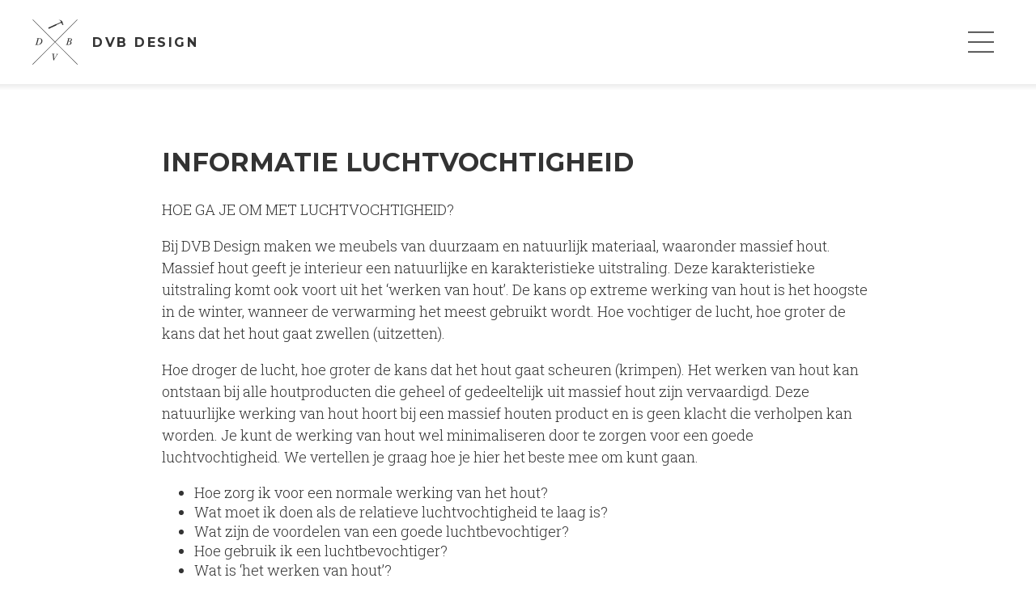

--- FILE ---
content_type: text/html; charset=UTF-8
request_url: https://dvbdesign.nl/informatie-luchtvochtigheid/
body_size: 12241
content:
<!doctype html>
<html id="html" lang="nl">
<head>
	
<!-- Google Tag Manager -->
<script>(function(w,d,s,l,i){w[l]=w[l]||[];w[l].push({'gtm.start':
new Date().getTime(),event:'gtm.js'});var f=d.getElementsByTagName(s)[0],
j=d.createElement(s),dl=l!='dataLayer'?'&l='+l:'';j.async=true;j.src=
'https://www.googletagmanager.com/gtm.js?id='+i+dl;f.parentNode.insertBefore(j,f);
})(window,document,'script','dataLayer','GTM-PQ8QHNJP');</script>
<!-- End Google Tag Manager -->
	
<meta charset="utf-8">
<meta name="robots" content="index,follow">
<meta name="Author" content="Ware Communicatie Delft">
<meta name="Keywords" content="">
<meta name="description" content="">
<meta name="viewport" content="width=device-width, initial-scale=1">
<title>INFORMATIE LUCHTVOCHTIGHEID | DVB Design</title>
	
<link rel="apple-touch-icon" sizes="180x180" href="https://dvbdesign.nl/favicon/apple-icon-180x180.png">
<link rel="icon" type="image/png" sizes="192x192" href="https://dvbdesign.nl/favicon/android-icon-192x192.png">
<meta name="msapplication-TileImage" content="https://dvbdesign.nl/favicon/ms-icon-144x144.png">
<link rel="icon" type="image/x-icon" href="https://dvbdesign.nl/favicon/images/favicon.ico">

<link href="https://dvbdesign.nl/html/css/stylez-viq.css" rel="stylesheet" media="screen">
<link href="https://dvbdesign.nl/html/css/owl.carousel.css" rel="stylesheet" type="text/css" media="screen">

<link rel="preconnect" href="https://fonts.googleapis.com">
<link rel="preconnect" href="https://fonts.gstatic.com" crossorigin>
<link href="https://fonts.googleapis.com/css2?family=Fjalla+One&family=Montserrat:wght@200;700&family=Public+Sans:wght@300&family=Roboto+Slab:wght@300;400;700&display=swap" rel="stylesheet">

<meta name='robots' content='index, follow, max-image-preview:large, max-snippet:-1, max-video-preview:-1' />
	<style>img:is([sizes="auto" i], [sizes^="auto," i]) { contain-intrinsic-size: 3000px 1500px }</style>
	
	<!-- This site is optimized with the Yoast SEO plugin v26.7 - https://yoast.com/wordpress/plugins/seo/ -->
	<title>INFORMATIE LUCHTVOCHTIGHEID | DVB Design</title>
	<meta name="description" content="De kans op extreme werking van hout is het hoogste in de winter. We vertellen je graag hoe je met luchtvochtigheid in combinatie met houten meubels om kan gaan." />
	<link rel="canonical" href="https://dvbdesign.nl/informatie-luchtvochtigheid/" />
	<meta property="og:locale" content="nl_NL" />
	<meta property="og:type" content="article" />
	<meta property="og:title" content="INFORMATIE LUCHTVOCHTIGHEID | DVB Design" />
	<meta property="og:description" content="De kans op extreme werking van hout is het hoogste in de winter. We vertellen je graag hoe je met luchtvochtigheid in combinatie met houten meubels om kan gaan." />
	<meta property="og:url" content="https://dvbdesign.nl/informatie-luchtvochtigheid/" />
	<meta property="og:site_name" content="DVB Design" />
	<meta property="article:modified_time" content="2023-03-31T13:25:16+00:00" />
	<meta name="twitter:card" content="summary_large_image" />
	<meta name="twitter:label1" content="Geschatte leestijd" />
	<meta name="twitter:data1" content="4 minuten" />
	<script type="application/ld+json" class="yoast-schema-graph">{"@context":"https://schema.org","@graph":[{"@type":"WebPage","@id":"https://dvbdesign.nl/informatie-luchtvochtigheid/","url":"https://dvbdesign.nl/informatie-luchtvochtigheid/","name":"INFORMATIE LUCHTVOCHTIGHEID | DVB Design","isPartOf":{"@id":"https://dvbdesign.nl/#website"},"datePublished":"2022-02-03T15:41:23+00:00","dateModified":"2023-03-31T13:25:16+00:00","description":"De kans op extreme werking van hout is het hoogste in de winter. We vertellen je graag hoe je met luchtvochtigheid in combinatie met houten meubels om kan gaan.","breadcrumb":{"@id":"https://dvbdesign.nl/informatie-luchtvochtigheid/#breadcrumb"},"inLanguage":"nl-NL","potentialAction":[{"@type":"ReadAction","target":["https://dvbdesign.nl/informatie-luchtvochtigheid/"]}]},{"@type":"BreadcrumbList","@id":"https://dvbdesign.nl/informatie-luchtvochtigheid/#breadcrumb","itemListElement":[{"@type":"ListItem","position":1,"name":"Home","item":"https://dvbdesign.nl/"},{"@type":"ListItem","position":2,"name":"INFORMATIE LUCHTVOCHTIGHEID"}]},{"@type":"WebSite","@id":"https://dvbdesign.nl/#website","url":"https://dvbdesign.nl/","name":"DVB Design","description":"Interieurbouw &amp; meubelmakerij in De Lier","publisher":{"@id":"https://dvbdesign.nl/#organization"},"potentialAction":[{"@type":"SearchAction","target":{"@type":"EntryPoint","urlTemplate":"https://dvbdesign.nl/?s={search_term_string}"},"query-input":{"@type":"PropertyValueSpecification","valueRequired":true,"valueName":"search_term_string"}}],"inLanguage":"nl-NL"},{"@type":"Organization","@id":"https://dvbdesign.nl/#organization","name":"DVB Design","url":"https://dvbdesign.nl/","logo":{"@type":"ImageObject","inLanguage":"nl-NL","@id":"https://dvbdesign.nl/#/schema/logo/image/","url":"http://dvbdesign.nl/wp-content/uploads/2022/10/Slice-1.png","contentUrl":"http://dvbdesign.nl/wp-content/uploads/2022/10/Slice-1.png","width":390,"height":390,"caption":"DVB Design"},"image":{"@id":"https://dvbdesign.nl/#/schema/logo/image/"},"sameAs":["https://www.instagram.com/dvbdesign_meubelmakerij/","https://www.linkedin.com/company/dvbdesign/"]}]}</script>
	<!-- / Yoast SEO plugin. -->


<link rel="alternate" type="application/rss+xml" title="DVB Design &raquo; feed" href="https://dvbdesign.nl/feed/" />
<link rel="alternate" type="application/rss+xml" title="DVB Design &raquo; reacties feed" href="https://dvbdesign.nl/comments/feed/" />
<script>
window._wpemojiSettings = {"baseUrl":"https:\/\/s.w.org\/images\/core\/emoji\/16.0.1\/72x72\/","ext":".png","svgUrl":"https:\/\/s.w.org\/images\/core\/emoji\/16.0.1\/svg\/","svgExt":".svg","source":{"concatemoji":"https:\/\/dvbdesign.nl\/wp-includes\/js\/wp-emoji-release.min.js?ver=6.8.3"}};
/*! This file is auto-generated */
!function(s,n){var o,i,e;function c(e){try{var t={supportTests:e,timestamp:(new Date).valueOf()};sessionStorage.setItem(o,JSON.stringify(t))}catch(e){}}function p(e,t,n){e.clearRect(0,0,e.canvas.width,e.canvas.height),e.fillText(t,0,0);var t=new Uint32Array(e.getImageData(0,0,e.canvas.width,e.canvas.height).data),a=(e.clearRect(0,0,e.canvas.width,e.canvas.height),e.fillText(n,0,0),new Uint32Array(e.getImageData(0,0,e.canvas.width,e.canvas.height).data));return t.every(function(e,t){return e===a[t]})}function u(e,t){e.clearRect(0,0,e.canvas.width,e.canvas.height),e.fillText(t,0,0);for(var n=e.getImageData(16,16,1,1),a=0;a<n.data.length;a++)if(0!==n.data[a])return!1;return!0}function f(e,t,n,a){switch(t){case"flag":return n(e,"\ud83c\udff3\ufe0f\u200d\u26a7\ufe0f","\ud83c\udff3\ufe0f\u200b\u26a7\ufe0f")?!1:!n(e,"\ud83c\udde8\ud83c\uddf6","\ud83c\udde8\u200b\ud83c\uddf6")&&!n(e,"\ud83c\udff4\udb40\udc67\udb40\udc62\udb40\udc65\udb40\udc6e\udb40\udc67\udb40\udc7f","\ud83c\udff4\u200b\udb40\udc67\u200b\udb40\udc62\u200b\udb40\udc65\u200b\udb40\udc6e\u200b\udb40\udc67\u200b\udb40\udc7f");case"emoji":return!a(e,"\ud83e\udedf")}return!1}function g(e,t,n,a){var r="undefined"!=typeof WorkerGlobalScope&&self instanceof WorkerGlobalScope?new OffscreenCanvas(300,150):s.createElement("canvas"),o=r.getContext("2d",{willReadFrequently:!0}),i=(o.textBaseline="top",o.font="600 32px Arial",{});return e.forEach(function(e){i[e]=t(o,e,n,a)}),i}function t(e){var t=s.createElement("script");t.src=e,t.defer=!0,s.head.appendChild(t)}"undefined"!=typeof Promise&&(o="wpEmojiSettingsSupports",i=["flag","emoji"],n.supports={everything:!0,everythingExceptFlag:!0},e=new Promise(function(e){s.addEventListener("DOMContentLoaded",e,{once:!0})}),new Promise(function(t){var n=function(){try{var e=JSON.parse(sessionStorage.getItem(o));if("object"==typeof e&&"number"==typeof e.timestamp&&(new Date).valueOf()<e.timestamp+604800&&"object"==typeof e.supportTests)return e.supportTests}catch(e){}return null}();if(!n){if("undefined"!=typeof Worker&&"undefined"!=typeof OffscreenCanvas&&"undefined"!=typeof URL&&URL.createObjectURL&&"undefined"!=typeof Blob)try{var e="postMessage("+g.toString()+"("+[JSON.stringify(i),f.toString(),p.toString(),u.toString()].join(",")+"));",a=new Blob([e],{type:"text/javascript"}),r=new Worker(URL.createObjectURL(a),{name:"wpTestEmojiSupports"});return void(r.onmessage=function(e){c(n=e.data),r.terminate(),t(n)})}catch(e){}c(n=g(i,f,p,u))}t(n)}).then(function(e){for(var t in e)n.supports[t]=e[t],n.supports.everything=n.supports.everything&&n.supports[t],"flag"!==t&&(n.supports.everythingExceptFlag=n.supports.everythingExceptFlag&&n.supports[t]);n.supports.everythingExceptFlag=n.supports.everythingExceptFlag&&!n.supports.flag,n.DOMReady=!1,n.readyCallback=function(){n.DOMReady=!0}}).then(function(){return e}).then(function(){var e;n.supports.everything||(n.readyCallback(),(e=n.source||{}).concatemoji?t(e.concatemoji):e.wpemoji&&e.twemoji&&(t(e.twemoji),t(e.wpemoji)))}))}((window,document),window._wpemojiSettings);
</script>
<style id='wp-emoji-styles-inline-css'>

	img.wp-smiley, img.emoji {
		display: inline !important;
		border: none !important;
		box-shadow: none !important;
		height: 1em !important;
		width: 1em !important;
		margin: 0 0.07em !important;
		vertical-align: -0.1em !important;
		background: none !important;
		padding: 0 !important;
	}
</style>
<link rel='stylesheet' id='wp-block-library-css' href='https://dvbdesign.nl/wp-includes/css/dist/block-library/style.min.css?ver=6.8.3' media='all' />
<style id='wp-block-library-theme-inline-css'>
.wp-block-audio :where(figcaption){color:#555;font-size:13px;text-align:center}.is-dark-theme .wp-block-audio :where(figcaption){color:#ffffffa6}.wp-block-audio{margin:0 0 1em}.wp-block-code{border:1px solid #ccc;border-radius:4px;font-family:Menlo,Consolas,monaco,monospace;padding:.8em 1em}.wp-block-embed :where(figcaption){color:#555;font-size:13px;text-align:center}.is-dark-theme .wp-block-embed :where(figcaption){color:#ffffffa6}.wp-block-embed{margin:0 0 1em}.blocks-gallery-caption{color:#555;font-size:13px;text-align:center}.is-dark-theme .blocks-gallery-caption{color:#ffffffa6}:root :where(.wp-block-image figcaption){color:#555;font-size:13px;text-align:center}.is-dark-theme :root :where(.wp-block-image figcaption){color:#ffffffa6}.wp-block-image{margin:0 0 1em}.wp-block-pullquote{border-bottom:4px solid;border-top:4px solid;color:currentColor;margin-bottom:1.75em}.wp-block-pullquote cite,.wp-block-pullquote footer,.wp-block-pullquote__citation{color:currentColor;font-size:.8125em;font-style:normal;text-transform:uppercase}.wp-block-quote{border-left:.25em solid;margin:0 0 1.75em;padding-left:1em}.wp-block-quote cite,.wp-block-quote footer{color:currentColor;font-size:.8125em;font-style:normal;position:relative}.wp-block-quote:where(.has-text-align-right){border-left:none;border-right:.25em solid;padding-left:0;padding-right:1em}.wp-block-quote:where(.has-text-align-center){border:none;padding-left:0}.wp-block-quote.is-large,.wp-block-quote.is-style-large,.wp-block-quote:where(.is-style-plain){border:none}.wp-block-search .wp-block-search__label{font-weight:700}.wp-block-search__button{border:1px solid #ccc;padding:.375em .625em}:where(.wp-block-group.has-background){padding:1.25em 2.375em}.wp-block-separator.has-css-opacity{opacity:.4}.wp-block-separator{border:none;border-bottom:2px solid;margin-left:auto;margin-right:auto}.wp-block-separator.has-alpha-channel-opacity{opacity:1}.wp-block-separator:not(.is-style-wide):not(.is-style-dots){width:100px}.wp-block-separator.has-background:not(.is-style-dots){border-bottom:none;height:1px}.wp-block-separator.has-background:not(.is-style-wide):not(.is-style-dots){height:2px}.wp-block-table{margin:0 0 1em}.wp-block-table td,.wp-block-table th{word-break:normal}.wp-block-table :where(figcaption){color:#555;font-size:13px;text-align:center}.is-dark-theme .wp-block-table :where(figcaption){color:#ffffffa6}.wp-block-video :where(figcaption){color:#555;font-size:13px;text-align:center}.is-dark-theme .wp-block-video :where(figcaption){color:#ffffffa6}.wp-block-video{margin:0 0 1em}:root :where(.wp-block-template-part.has-background){margin-bottom:0;margin-top:0;padding:1.25em 2.375em}
</style>
<style id='classic-theme-styles-inline-css'>
/*! This file is auto-generated */
.wp-block-button__link{color:#fff;background-color:#32373c;border-radius:9999px;box-shadow:none;text-decoration:none;padding:calc(.667em + 2px) calc(1.333em + 2px);font-size:1.125em}.wp-block-file__button{background:#32373c;color:#fff;text-decoration:none}
</style>
<style id='global-styles-inline-css'>
:root{--wp--preset--aspect-ratio--square: 1;--wp--preset--aspect-ratio--4-3: 4/3;--wp--preset--aspect-ratio--3-4: 3/4;--wp--preset--aspect-ratio--3-2: 3/2;--wp--preset--aspect-ratio--2-3: 2/3;--wp--preset--aspect-ratio--16-9: 16/9;--wp--preset--aspect-ratio--9-16: 9/16;--wp--preset--color--black: #000000;--wp--preset--color--cyan-bluish-gray: #abb8c3;--wp--preset--color--white: #FFFFFF;--wp--preset--color--pale-pink: #f78da7;--wp--preset--color--vivid-red: #cf2e2e;--wp--preset--color--luminous-vivid-orange: #ff6900;--wp--preset--color--luminous-vivid-amber: #fcb900;--wp--preset--color--light-green-cyan: #7bdcb5;--wp--preset--color--vivid-green-cyan: #00d084;--wp--preset--color--pale-cyan-blue: #8ed1fc;--wp--preset--color--vivid-cyan-blue: #0693e3;--wp--preset--color--vivid-purple: #9b51e0;--wp--preset--color--dark-gray: #28303D;--wp--preset--color--gray: #39414D;--wp--preset--color--green: #D1E4DD;--wp--preset--color--blue: #D1DFE4;--wp--preset--color--purple: #D1D1E4;--wp--preset--color--red: #E4D1D1;--wp--preset--color--orange: #E4DAD1;--wp--preset--color--yellow: #EEEADD;--wp--preset--gradient--vivid-cyan-blue-to-vivid-purple: linear-gradient(135deg,rgba(6,147,227,1) 0%,rgb(155,81,224) 100%);--wp--preset--gradient--light-green-cyan-to-vivid-green-cyan: linear-gradient(135deg,rgb(122,220,180) 0%,rgb(0,208,130) 100%);--wp--preset--gradient--luminous-vivid-amber-to-luminous-vivid-orange: linear-gradient(135deg,rgba(252,185,0,1) 0%,rgba(255,105,0,1) 100%);--wp--preset--gradient--luminous-vivid-orange-to-vivid-red: linear-gradient(135deg,rgba(255,105,0,1) 0%,rgb(207,46,46) 100%);--wp--preset--gradient--very-light-gray-to-cyan-bluish-gray: linear-gradient(135deg,rgb(238,238,238) 0%,rgb(169,184,195) 100%);--wp--preset--gradient--cool-to-warm-spectrum: linear-gradient(135deg,rgb(74,234,220) 0%,rgb(151,120,209) 20%,rgb(207,42,186) 40%,rgb(238,44,130) 60%,rgb(251,105,98) 80%,rgb(254,248,76) 100%);--wp--preset--gradient--blush-light-purple: linear-gradient(135deg,rgb(255,206,236) 0%,rgb(152,150,240) 100%);--wp--preset--gradient--blush-bordeaux: linear-gradient(135deg,rgb(254,205,165) 0%,rgb(254,45,45) 50%,rgb(107,0,62) 100%);--wp--preset--gradient--luminous-dusk: linear-gradient(135deg,rgb(255,203,112) 0%,rgb(199,81,192) 50%,rgb(65,88,208) 100%);--wp--preset--gradient--pale-ocean: linear-gradient(135deg,rgb(255,245,203) 0%,rgb(182,227,212) 50%,rgb(51,167,181) 100%);--wp--preset--gradient--electric-grass: linear-gradient(135deg,rgb(202,248,128) 0%,rgb(113,206,126) 100%);--wp--preset--gradient--midnight: linear-gradient(135deg,rgb(2,3,129) 0%,rgb(40,116,252) 100%);--wp--preset--gradient--purple-to-yellow: linear-gradient(160deg, #D1D1E4 0%, #EEEADD 100%);--wp--preset--gradient--yellow-to-purple: linear-gradient(160deg, #EEEADD 0%, #D1D1E4 100%);--wp--preset--gradient--green-to-yellow: linear-gradient(160deg, #D1E4DD 0%, #EEEADD 100%);--wp--preset--gradient--yellow-to-green: linear-gradient(160deg, #EEEADD 0%, #D1E4DD 100%);--wp--preset--gradient--red-to-yellow: linear-gradient(160deg, #E4D1D1 0%, #EEEADD 100%);--wp--preset--gradient--yellow-to-red: linear-gradient(160deg, #EEEADD 0%, #E4D1D1 100%);--wp--preset--gradient--purple-to-red: linear-gradient(160deg, #D1D1E4 0%, #E4D1D1 100%);--wp--preset--gradient--red-to-purple: linear-gradient(160deg, #E4D1D1 0%, #D1D1E4 100%);--wp--preset--font-size--small: 18px;--wp--preset--font-size--medium: 20px;--wp--preset--font-size--large: 24px;--wp--preset--font-size--x-large: 42px;--wp--preset--font-size--extra-small: 16px;--wp--preset--font-size--normal: 20px;--wp--preset--font-size--extra-large: 40px;--wp--preset--font-size--huge: 96px;--wp--preset--font-size--gigantic: 144px;--wp--preset--spacing--20: 0.44rem;--wp--preset--spacing--30: 0.67rem;--wp--preset--spacing--40: 1rem;--wp--preset--spacing--50: 1.5rem;--wp--preset--spacing--60: 2.25rem;--wp--preset--spacing--70: 3.38rem;--wp--preset--spacing--80: 5.06rem;--wp--preset--shadow--natural: 6px 6px 9px rgba(0, 0, 0, 0.2);--wp--preset--shadow--deep: 12px 12px 50px rgba(0, 0, 0, 0.4);--wp--preset--shadow--sharp: 6px 6px 0px rgba(0, 0, 0, 0.2);--wp--preset--shadow--outlined: 6px 6px 0px -3px rgba(255, 255, 255, 1), 6px 6px rgba(0, 0, 0, 1);--wp--preset--shadow--crisp: 6px 6px 0px rgba(0, 0, 0, 1);}:where(.is-layout-flex){gap: 0.5em;}:where(.is-layout-grid){gap: 0.5em;}body .is-layout-flex{display: flex;}.is-layout-flex{flex-wrap: wrap;align-items: center;}.is-layout-flex > :is(*, div){margin: 0;}body .is-layout-grid{display: grid;}.is-layout-grid > :is(*, div){margin: 0;}:where(.wp-block-columns.is-layout-flex){gap: 2em;}:where(.wp-block-columns.is-layout-grid){gap: 2em;}:where(.wp-block-post-template.is-layout-flex){gap: 1.25em;}:where(.wp-block-post-template.is-layout-grid){gap: 1.25em;}.has-black-color{color: var(--wp--preset--color--black) !important;}.has-cyan-bluish-gray-color{color: var(--wp--preset--color--cyan-bluish-gray) !important;}.has-white-color{color: var(--wp--preset--color--white) !important;}.has-pale-pink-color{color: var(--wp--preset--color--pale-pink) !important;}.has-vivid-red-color{color: var(--wp--preset--color--vivid-red) !important;}.has-luminous-vivid-orange-color{color: var(--wp--preset--color--luminous-vivid-orange) !important;}.has-luminous-vivid-amber-color{color: var(--wp--preset--color--luminous-vivid-amber) !important;}.has-light-green-cyan-color{color: var(--wp--preset--color--light-green-cyan) !important;}.has-vivid-green-cyan-color{color: var(--wp--preset--color--vivid-green-cyan) !important;}.has-pale-cyan-blue-color{color: var(--wp--preset--color--pale-cyan-blue) !important;}.has-vivid-cyan-blue-color{color: var(--wp--preset--color--vivid-cyan-blue) !important;}.has-vivid-purple-color{color: var(--wp--preset--color--vivid-purple) !important;}.has-black-background-color{background-color: var(--wp--preset--color--black) !important;}.has-cyan-bluish-gray-background-color{background-color: var(--wp--preset--color--cyan-bluish-gray) !important;}.has-white-background-color{background-color: var(--wp--preset--color--white) !important;}.has-pale-pink-background-color{background-color: var(--wp--preset--color--pale-pink) !important;}.has-vivid-red-background-color{background-color: var(--wp--preset--color--vivid-red) !important;}.has-luminous-vivid-orange-background-color{background-color: var(--wp--preset--color--luminous-vivid-orange) !important;}.has-luminous-vivid-amber-background-color{background-color: var(--wp--preset--color--luminous-vivid-amber) !important;}.has-light-green-cyan-background-color{background-color: var(--wp--preset--color--light-green-cyan) !important;}.has-vivid-green-cyan-background-color{background-color: var(--wp--preset--color--vivid-green-cyan) !important;}.has-pale-cyan-blue-background-color{background-color: var(--wp--preset--color--pale-cyan-blue) !important;}.has-vivid-cyan-blue-background-color{background-color: var(--wp--preset--color--vivid-cyan-blue) !important;}.has-vivid-purple-background-color{background-color: var(--wp--preset--color--vivid-purple) !important;}.has-black-border-color{border-color: var(--wp--preset--color--black) !important;}.has-cyan-bluish-gray-border-color{border-color: var(--wp--preset--color--cyan-bluish-gray) !important;}.has-white-border-color{border-color: var(--wp--preset--color--white) !important;}.has-pale-pink-border-color{border-color: var(--wp--preset--color--pale-pink) !important;}.has-vivid-red-border-color{border-color: var(--wp--preset--color--vivid-red) !important;}.has-luminous-vivid-orange-border-color{border-color: var(--wp--preset--color--luminous-vivid-orange) !important;}.has-luminous-vivid-amber-border-color{border-color: var(--wp--preset--color--luminous-vivid-amber) !important;}.has-light-green-cyan-border-color{border-color: var(--wp--preset--color--light-green-cyan) !important;}.has-vivid-green-cyan-border-color{border-color: var(--wp--preset--color--vivid-green-cyan) !important;}.has-pale-cyan-blue-border-color{border-color: var(--wp--preset--color--pale-cyan-blue) !important;}.has-vivid-cyan-blue-border-color{border-color: var(--wp--preset--color--vivid-cyan-blue) !important;}.has-vivid-purple-border-color{border-color: var(--wp--preset--color--vivid-purple) !important;}.has-vivid-cyan-blue-to-vivid-purple-gradient-background{background: var(--wp--preset--gradient--vivid-cyan-blue-to-vivid-purple) !important;}.has-light-green-cyan-to-vivid-green-cyan-gradient-background{background: var(--wp--preset--gradient--light-green-cyan-to-vivid-green-cyan) !important;}.has-luminous-vivid-amber-to-luminous-vivid-orange-gradient-background{background: var(--wp--preset--gradient--luminous-vivid-amber-to-luminous-vivid-orange) !important;}.has-luminous-vivid-orange-to-vivid-red-gradient-background{background: var(--wp--preset--gradient--luminous-vivid-orange-to-vivid-red) !important;}.has-very-light-gray-to-cyan-bluish-gray-gradient-background{background: var(--wp--preset--gradient--very-light-gray-to-cyan-bluish-gray) !important;}.has-cool-to-warm-spectrum-gradient-background{background: var(--wp--preset--gradient--cool-to-warm-spectrum) !important;}.has-blush-light-purple-gradient-background{background: var(--wp--preset--gradient--blush-light-purple) !important;}.has-blush-bordeaux-gradient-background{background: var(--wp--preset--gradient--blush-bordeaux) !important;}.has-luminous-dusk-gradient-background{background: var(--wp--preset--gradient--luminous-dusk) !important;}.has-pale-ocean-gradient-background{background: var(--wp--preset--gradient--pale-ocean) !important;}.has-electric-grass-gradient-background{background: var(--wp--preset--gradient--electric-grass) !important;}.has-midnight-gradient-background{background: var(--wp--preset--gradient--midnight) !important;}.has-small-font-size{font-size: var(--wp--preset--font-size--small) !important;}.has-medium-font-size{font-size: var(--wp--preset--font-size--medium) !important;}.has-large-font-size{font-size: var(--wp--preset--font-size--large) !important;}.has-x-large-font-size{font-size: var(--wp--preset--font-size--x-large) !important;}
:where(.wp-block-post-template.is-layout-flex){gap: 1.25em;}:where(.wp-block-post-template.is-layout-grid){gap: 1.25em;}
:where(.wp-block-columns.is-layout-flex){gap: 2em;}:where(.wp-block-columns.is-layout-grid){gap: 2em;}
:root :where(.wp-block-pullquote){font-size: 1.5em;line-height: 1.6;}
</style>
<link rel='stylesheet' id='contact-form-7-css' href='https://dvbdesign.nl/wp-content/plugins/contact-form-7/includes/css/styles.css?ver=6.1.4' media='all' />
<link rel='stylesheet' id='twenty-twenty-one-style-css' href='https://dvbdesign.nl/wp-content/themes/dvb-design/style.css?ver=6.8.3' media='all' />
<link rel='stylesheet' id='twenty-twenty-one-print-style-css' href='https://dvbdesign.nl/wp-content/themes/dvb-design/assets/css/print.css?ver=6.8.3' media='print' />
<link rel="https://api.w.org/" href="https://dvbdesign.nl/wp-json/" /><link rel="alternate" title="JSON" type="application/json" href="https://dvbdesign.nl/wp-json/wp/v2/pages/235" /><link rel="EditURI" type="application/rsd+xml" title="RSD" href="https://dvbdesign.nl/xmlrpc.php?rsd" />
<meta name="generator" content="WordPress 6.8.3" />
<link rel='shortlink' href='https://dvbdesign.nl/?p=235' />
<link rel="alternate" title="oEmbed (JSON)" type="application/json+oembed" href="https://dvbdesign.nl/wp-json/oembed/1.0/embed?url=https%3A%2F%2Fdvbdesign.nl%2Finformatie-luchtvochtigheid%2F" />
<link rel="alternate" title="oEmbed (XML)" type="text/xml+oembed" href="https://dvbdesign.nl/wp-json/oembed/1.0/embed?url=https%3A%2F%2Fdvbdesign.nl%2Finformatie-luchtvochtigheid%2F&#038;format=xml" />
		<style id="wp-custom-css">
			h1, h2, h3, h4, h5, h6 {
  text-transform: uppercase;
}		</style>
			
</head>
<body id="body" class="page">

<!-- Google Tag Manager (noscript) -->
<noscript><iframe src=https://www.googletagmanager.com/ns.html?id=GTM-PQ8QHNJP
height="0" width="0" style="display:none;visibility:hidden"></iframe></noscript>
<!-- End Google Tag Manager (noscript) -->
	
<!-- OPENINGSFOTO -->
<!-- /OPENINGSFOTO -->
	
<section class="text">
	<div class="text-content">
		<h1>INFORMATIE LUCHTVOCHTIGHEID</h1>		
<p>HOE GA JE OM MET LUCHTVOCHTIGHEID?</p>



<p>Bij DVB Design maken we meubels van duurzaam en natuurlijk materiaal, waaronder massief hout. Massief hout geeft je interieur een natuurlijke en karakteristieke uitstraling. Deze karakteristieke uitstraling komt ook voort uit het ‘werken van hout’. De kans op extreme werking van hout is het hoogste in de winter, wanneer de verwarming het meest gebruikt wordt. Hoe vochtiger de lucht, hoe groter de kans dat het hout gaat zwellen (uitzetten).</p>



<p>Hoe droger de lucht, hoe groter de kans dat het hout gaat scheuren (krimpen). Het werken van hout kan ontstaan bij alle houtproducten die geheel of gedeeltelijk uit massief hout zijn vervaardigd. Deze natuurlijke werking van hout hoort bij een massief houten product en is geen klacht die verholpen kan worden. Je kunt de werking van hout wel minimaliseren door te zorgen voor een goede luchtvochtigheid. We vertellen je graag hoe je hier het beste mee om kunt gaan.</p>



<ul class="wp-block-list">
<li>Hoe zorg ik voor een normale werking van het hout?</li>



<li>Wat moet ik doen als de relatieve luchtvochtigheid te laag is?</li>



<li>Wat zijn de voordelen van een goede luchtbevochtiger?</li>



<li>Hoe gebruik ik een luchtbevochtiger?</li>



<li>Wat is ‘het werken van hout’?</li>
</ul>



<p><strong>Hoe zorg ik voor een normale werking van het hout?</strong><strong></strong></p>



<p>DVB Design doet er veel aan om het werken van je houten meubel zoveel mogelijk te minimaliseren. Zo worden onze houten meubelen gemaakt van duurzaam kwaliteitshout en worden de meubelen zo geconstrueerd dat de meeste werking van het hout wordt opgevangen door het meubel zelf. Ook wordt tot het moment van levering de vochtbalans van het meubel nauwkeurig in de gaten gehouden.</p>



<p>Ook na levering is het essentieel dat het vochtgehalte van je meubel in balans blijft. De hoeveelheid vocht die jouw meubel bij levering bevat is afgestemd op een gemiddelde relatieve luchtvochtigheid van 50 tot 55 procent. Zolang de relatieve luchtvochtigheid in huis tussen de 50 en 60 procent blijft, wordt het krimpen en zwellen binnen de perken gehouden en is sprake van een normale werking van het hout. Een hygrometer geeft het luchtvochtigheidspercentage van jouw woning aan, zodat je makkelijk kunt zien wanneer deze te laag of te hoog is.</p>



<p><strong>Wat moet ik doen als de relatieve luchtvochtigheid te laag is?</strong><strong></strong></p>



<p>Als de luchtvochtigheid onder de 50 procent daalt, dan kun je water(damp) aan de lucht toevoegen. Dit kan bijvoorbeeld door bij het koken van water de afzuigkap uit te zetten of door waterbakjes aan de radiatoren te hangen waardoor waterdamp zich in huis verspreidt. Om in de winter de luchtvochtigheid op peil te houden in een huiskamer met centrale verwarming, dient per dag vier tot zes liter water verdampt te worden. Het meest effectief is daarom het plaatsen van een luchtbevochtiger die geschikt is voor de inhoud van je woning. Blijft de luchtvochtigheid te laag? Dan zal het hout gaan krimpen. De relatieve luchtvochtigheid is het laagst in de winter, wanneer je vaker gebruik maakt van de verwarming.</p>



<p><strong>Wat zijn de voordelen van een goede luchtvochtigheid?</strong><strong></strong></p>



<p>Naast de perfecte staat van je houten meubelen, heeft een goede luchtvochtigheid in huis ook voordelen voor je gezondheid. Bij een te lage luchtvochtigheid kunnen er namelijk gezondheidsklachten ontstaan; van droge lippen en keel tot hoofdpijn en geïrriteerde luchtwegen.</p>



<p><strong>Hoe gebruik ik een luchtbevochtiger?</strong><strong></strong></p>



<p>Een luchtbevochtiger zorgt voor een gezond en aangenaam klimaat in huis. Te droge lucht kan gezondheidsklachten veroorzaken en schadelijk zijn voor houten vloeren en meubels. Een luchtbevochtiger is een goede tool om de lucht op peil te houden.</p>



<p>De truc is om een luchtbevochtiger op tijd in te zetten; een goede leidraad is om het apparaat aan te zetten zodra je de verwarming ook aan zet. Dit is meestal in september of oktober. Tijdens de winter is de luchtvochtigheid namelijk te laag, waardoor veel materialen uitdrogen.</p>



<p><strong>Tips voor het gebruik van de luchtbevochtiger:</strong><strong></strong></p>



<p>Laat de bevochtiger op de hoogste stand draaien als er niemand aanwezig is en laat de luchtbevochtiger op de hoogst, niet storende, werkingsstand werken als je zelf wel in de ruimte aanwezig bent, zo verdampt het toestel zo veel mogelijk vocht.</p>



<p>Zorg dat het waterreservoir regelmatig bijgevuld wordt. Voor veel luchtbevochtigers geldt; hoe voller de watertank, hoe meer luchtbevochtigers verdampen.</p>



<p>Meer weten over luchtvochtigheid? <a href="http://dvbdesign.nl/contact/">Neem gerust contact op</a>.</p>
	</div>
</section>
	

	

	
	
	
	
	
	
	
	




<section class="footer">
	<a class="up" href="#html"></a>
  <div class="footer-content">
    <div class="column">
      <ul>
		 <li id="menu-item-452" class="menu-item menu-item-type-post_type menu-item-object-page menu-item-452"><a href="https://dvbdesign.nl/interieurbouw/">Interieurbouw en -ontwerp</a></li>
<li id="menu-item-451" class="menu-item menu-item-type-post_type menu-item-object-page menu-item-451"><a href="https://dvbdesign.nl/projecten/">Projecten</a></li>
<li id="menu-item-1606" class="menu-item menu-item-type-post_type menu-item-object-page menu-item-1606"><a href="https://dvbdesign.nl/interieurbouw/interieurontwerp/">Interieurontwerp</a></li>
<li id="menu-item-462" class="menu-item menu-item-type-post_type menu-item-object-page menu-item-462"><a href="https://dvbdesign.nl/interieurbouw/interieurs/">Complete interieurs</a></li>
<li id="menu-item-461" class="menu-item menu-item-type-post_type menu-item-object-page menu-item-461"><a href="https://dvbdesign.nl/interieurbouw/keukens/">Keukens</a></li>
<li id="menu-item-460" class="menu-item menu-item-type-post_type menu-item-object-page menu-item-460"><a href="https://dvbdesign.nl/interieurbouw/badkamers/">Badkamers</a></li>
<li id="menu-item-459" class="menu-item menu-item-type-post_type menu-item-object-page menu-item-459"><a href="https://dvbdesign.nl/interieurbouw/kasten/">Kasten</a></li>
<li id="menu-item-458" class="menu-item menu-item-type-post_type menu-item-object-page menu-item-458"><a href="https://dvbdesign.nl/interieurbouw/meubels/">Meubels</a></li>
      </ul>
    </div>
    <div class="column">
      <ul>
        <li id="menu-item-1540" class="menu-item menu-item-type-post_type menu-item-object-page menu-item-1540"><a href="https://dvbdesign.nl/meubelmakerij/">Meubelmakerij</a></li>
<li id="menu-item-1538" class="menu-item menu-item-type-post_type menu-item-object-page menu-item-1538"><a href="https://dvbdesign.nl/vacatures/">Vacatures</a></li>
<li id="menu-item-1539" class="menu-item menu-item-type-post_type menu-item-object-page menu-item-1539"><a href="https://dvbdesign.nl/contact/">Contact</a></li>
<li id="menu-item-1680" class="menu-item menu-item-type-post_type menu-item-object-page menu-item-1680"><a href="https://dvbdesign.nl/ontwerp-op-maat-kosten/">Ontwerp op maat kosten</a></li>
<li id="menu-item-465" class="menu-item menu-item-type-post_type menu-item-object-page menu-item-465"><a href="https://dvbdesign.nl/algemene-voorwaarden/">Algemene voorwaarden</a></li>
<li id="menu-item-468" class="menu-item menu-item-type-post_type menu-item-object-page menu-item-privacy-policy menu-item-468"><a rel="privacy-policy" href="https://dvbdesign.nl/privacy-policy/">Privacybeleid</a></li>
      </ul>
    </div>
    <div class="column">
    	<h3>DVB Design</h3>
    	<p>
    		De Hondert Margen 5a<br />
    		2678 AC De Lier
    	</p>
			<a class="icon" href="mailto:info@dvbdesign.nl">
				<svg xmlns="http://www.w3.org/2000/svg" viewBox="0 0 72 72">
					<polygon points="20,44 28,36 20,28 	"/>
					<path d="M49.3,52H22.7c-1.5,0-2.7-1.2-2.7-2.7l10.7-10.7l2.7,2.7c0.7,0.7,1.7,1.1,2.7,1.1c1,0,1.9-0.4,2.7-1.1l2.7-2.7L52,49.3C52,50.8,50.8,52,49.3,52"/>
					<polygon points="44,36 52,44 52,28 	"/>
					<path d="M52,22.7l-16,16l-16-16c0-1.5,1.2-2.7,2.7-2.7h26.7C50.8,20,52,21.2,52,22.7"/>
				</svg>
				<span>info@dvbdesign.nl</span>
			</a>
			<a class="icon phone" href="tel:0031174705138">
				<svg xmlns="http://www.w3.org/2000/svg" viewBox="0 0 72 72">
					<path d="M44,40.3l-4.2,4.1c0,0-2.6,0-7.4-5.1s-4.6-7.1-4.6-7.1l3.6-3.7c-0.6-3.9-4-11.8-8.8-6.9c-6.6,6.7,1.2,18.1,5.4,22.4s15.4,12.2,22,5.5c1.2-1.4,2-3.3,2-5.3C51.8,44.1,46.4,40.5,44,40.3"/>
				</svg>
				<span>+31 (0)174 705 138</span>
			</a>
			<a class="icon phone" href="tel:0031624670067">
				<svg xmlns="http://www.w3.org/2000/svg" viewBox="0 0 72 72">
					<path d="M44,40.3l-4.2,4.1c0,0-2.6,0-7.4-5.1s-4.6-7.1-4.6-7.1l3.6-3.7c-0.6-3.9-4-11.8-8.8-6.9c-6.6,6.7,1.2,18.1,5.4,22.4s15.4,12.2,22,5.5c1.2-1.4,2-3.3,2-5.3C51.8,44.1,46.4,40.5,44,40.3"/>
				</svg>
				<span>+31 (0)6 24 67 00 67</span>
			</a>
			<p>
				KvK: 83088067<br />
				BTW: NL862721672B01
			</p>
			<p>
				Openingstijden:<br />
				Maandag t/m donderdag: 08:00 - 17:00 uur<br />
				Vrijdag: 08:00 - 16:00 uur<br />
				Zaterdag: op afspraak
    	</p>
		<div class="social">
	    	<a href="https://www.instagram.com/dvbdesign_meubelmakerij/" target="_blank">
					<svg xmlns="http://www.w3.org/2000/svg" viewBox="0 0 72 72">
						<path d="M36,16.3c6.4,0,7.2,0,9.7,0.1c2.3,0.1,3.6,0.5,4.4,0.9c1.2,0.5,1.9,1,2.8,1.8c0.9,0.9,1.3,1.6,1.8,2.8
							c0.3,0.9,0.7,2.1,0.9,4.4c0.1,2.5,0.1,3.3,0.1,9.7c0,6.4,0,7.2-0.1,9.7c-0.1,2.3-0.5,3.6-0.9,4.4c-0.5,1.2-1,1.9-1.8,2.8
							c-0.9,0.9-1.6,1.3-2.8,1.8c-0.9,0.3-2.1,0.7-4.4,0.9c-2.5,0.1-3.3,0.1-9.7,0.1s-7.2,0-9.7-0.1c-2.3-0.1-3.6-0.5-4.4-0.9
							c-1.2-0.5-1.9-1-2.8-1.8c-0.9-0.9-1.3-1.6-1.8-2.8c-0.3-0.9-0.7-2.1-0.9-4.4c-0.1-2.5-0.1-3.3-0.1-9.7c0-6.4,0-7.2,0.1-9.7
							c0.1-2.3,0.5-3.6,0.9-4.4c0.5-1.2,1-1.9,1.8-2.8c0.9-0.9,1.6-1.3,2.8-1.8c0.9-0.3,2.1-0.7,4.4-0.9C28.8,16.3,29.6,16.3,36,16.3
							 M36,12c-6.5,0-7.3,0-9.9,0.2c-2.6,0.1-4.3,0.5-5.9,1.2c-1.5,0.6-2.9,1.4-4.2,2.8c-1.3,1.3-2.1,2.7-2.8,4.2c-0.6,1.5-1,3.3-1.2,5.9
							C12,28.7,12,29.5,12,36s0,7.3,0.2,9.9c0.1,2.6,0.5,4.3,1.2,5.9c0.6,1.5,1.4,2.9,2.8,4.2c1.3,1.3,2.7,2.1,4.2,2.8
							c1.5,0.6,3.3,1,5.8,1.2C28.7,60,29.5,60,36,60s7.3,0,9.9-0.2c2.6-0.1,4.3-0.5,5.9-1.2c1.5-0.6,2.9-1.4,4.2-2.8
							c1.3-1.3,2.1-2.7,2.8-4.2c0.6-1.5,1-3.3,1.2-5.9C60,43.3,60,42.5,60,36s0-7.3-0.2-9.9c-0.1-2.6-0.5-4.3-1.2-5.9
							c-0.6-1.5-1.4-2.9-2.8-4.2c-1.3-1.3-2.7-2.1-4.2-2.8c-1.5-0.6-3.3-1-5.8-1.2C43.3,12,42.5,12,36,12"/>
						<path d="M36,23.7c-6.8,0-12.3,5.5-12.3,12.3S29.2,48.3,36,48.3S48.3,42.8,48.3,36S42.8,23.7,36,23.7 M36,44c-4.4,0-8-3.6-8-8
							c0-4.4,3.5-8,8-8s8,3.5,8,8C44,40.4,40.4,44,36,44"/>
						<path d="M51.6,23.2c0,1.6-1.2,2.9-2.9,2.9c-1.6,0-2.9-1.2-2.9-2.9c0-1.6,1.2-2.9,2.9-2.9C50.4,20.4,51.6,21.6,51.6,23.2"/>
					</svg>
	    	</a>
	    	<a href="https://www.linkedin.com/company/dvbdesign/" target="_blank">
					<svg xmlns="http://www.w3.org/2000/svg" viewBox="0 0 72 72">
						<path d="M56.8,12H15.9c-2,0-3.9,1.6-3.9,3.5v41.1c0,1.9,2,3.5,3.9,3.5h40.9c2,0,3.2-1.6,3.2-3.5V15.5C60,13.6,58.8,12,56.8,12z
	 M26.8,53.5h-8.3V30.5h8.3V53.5z M23,26.9c-2.3,0-4.1-1.8-4.1-4.1c0-2.3,1.8-4.1,4.1-4.1c2.3,0,4.1,1.8,4.1,4.1
	C27.2,25,25.3,26.9,23,26.9z M53.5,53.5h-8.3V41.8c0-2.7,0.2-6.1-3.4-6.1c-3.7,0-4,2.9-4,5.9v12h-7.4V30.5h7.4v2.8H38
	c1-1.8,3.4-3.8,6.9-3.8c7.2,0,8.7,4.7,8.7,10.9V53.5z"/>
					</svg>
	    	</a>
	    </div>
    </div>
  </div>
</section>

<nav>
	<section>
		<a class="logo" href="https://dvbdesign.nl">
			<div class="beeldmerk"></div>
			<span>DVB design</span>
		</a>
				<a class="menu-toggle">
			<div class="hamburger-menu">
				<svg xmlns="http://www.w3.org/2000/svg" viewBox="0 0 72 72">
				<rect x="20" y="35.2" width="32" height="1.6"/>
				<rect x="20" y="23" width="32" height="1.6"/>
				<rect x="20" y="47.4" width="32" height="1.6"/>
				</svg>
			</div>
		</a>
	</section>
</nav>

<div id="menu" class="curtain">
	<a class="logo" href="https://dvbdesign.nl">
		<div class="beeldmerk"></div>
		<span>DVB design</span>
	</a>
	<a class="menu-toggle">
		<div class="hamburger-menu">
			<svg xmlns="http://www.w3.org/2000/svg" viewBox="0 0 72 72">
			<polygon points="50.7,22.4 49.6,21.3 36,34.9 22.4,21.3 21.3,22.4 34.9,36 21.3,49.6 22.4,50.7 36,37.1 49.6,50.7 
	50.7,49.6 37.1,36 "/>
			</svg>
		</div>
  </a>
  <div class="curtain-content">
    <div class="column">
      <ul>
        <li id="menu-item-450" class="menu-item menu-item-type-post_type menu-item-object-page menu-item-has-children menu-item-450"><a href="https://dvbdesign.nl/interieurbouw/">Interieurbouw en -ontwerp</a>
<ul class="sub-menu">
	<li id="menu-item-1607" class="menu-item menu-item-type-post_type menu-item-object-page menu-item-1607"><a href="https://dvbdesign.nl/interieurbouw/interieurontwerp/">Interieurontwerp</a></li>
	<li id="menu-item-449" class="menu-item menu-item-type-post_type menu-item-object-page menu-item-449"><a href="https://dvbdesign.nl/interieurbouw/interieurs/">Complete interieurs</a></li>
	<li id="menu-item-448" class="menu-item menu-item-type-post_type menu-item-object-page menu-item-448"><a href="https://dvbdesign.nl/interieurbouw/keukens/">Keukens</a></li>
	<li id="menu-item-447" class="menu-item menu-item-type-post_type menu-item-object-page menu-item-447"><a href="https://dvbdesign.nl/interieurbouw/badkamers/">Badkamers</a></li>
	<li id="menu-item-457" class="menu-item menu-item-type-post_type menu-item-object-page menu-item-457"><a href="https://dvbdesign.nl/interieurbouw/kasten/">Kasten</a></li>
	<li id="menu-item-456" class="menu-item menu-item-type-post_type menu-item-object-page menu-item-456"><a href="https://dvbdesign.nl/interieurbouw/meubels/">Meubels</a></li>
</ul>
</li>
      </ul>
    </div>
    <div class="column">
      <ul>
        <li id="menu-item-205" class="menu-item menu-item-type-post_type menu-item-object-page menu-item-has-children menu-item-205"><a href="https://dvbdesign.nl/projecten/">Projecten</a>
<ul class="sub-menu">
	<li id="menu-item-1677" class="menu-item menu-item-type-post_type menu-item-object-page menu-item-1677"><a href="https://dvbdesign.nl/projecten/eric-en-michelle-den-haag/">TOTAALINTERIEUR IN DEN HAAG</a></li>
	<li id="menu-item-1775" class="menu-item menu-item-type-post_type menu-item-object-page menu-item-1775"><a href="https://dvbdesign.nl/projecten/interieur-voor-culinaire-ontmoetingsplek/">CULINAIRE ONTMOETINGSPLEK</a></li>
	<li id="menu-item-1751" class="menu-item menu-item-type-post_type menu-item-object-page menu-item-1751"><a href="https://dvbdesign.nl/projecten/custommade-borden-voor-bacardi/">BORDEN VOOR BACARDI</a></li>
	<li id="menu-item-1303" class="menu-item menu-item-type-post_type menu-item-object-page menu-item-1303"><a href="https://dvbdesign.nl/projecten/anna-van-de-vondel/">ANNA VAN DE VONDEL</a></li>
	<li id="menu-item-206" class="menu-item menu-item-type-post_type menu-item-object-page menu-item-206"><a href="https://dvbdesign.nl/projecten/project-appartementen/">CITY HOUSE APPARTEMENTEN</a></li>
	<li id="menu-item-1305" class="menu-item menu-item-type-post_type menu-item-object-page menu-item-1305"><a href="https://dvbdesign.nl/projecten/high-end-interieur-in-hilligersberg-dvb-design/">PROJECT HILLGERSBERG</a></li>
</ul>
</li>
<li id="menu-item-1306" class="menu-item menu-item-type-post_type menu-item-object-page menu-item-1306"><a href="https://dvbdesign.nl/projecten/">BEKIJK ALLE PROJECTEN</a></li>
      </ul>
    </div>
    <div class="column">
      <ul>
        <li id="menu-item-1307" class="menu-item menu-item-type-post_type menu-item-object-page menu-item-home menu-item-has-children menu-item-1307"><a href="https://dvbdesign.nl/">OVER ONS</a>
<ul class="sub-menu">
	<li id="menu-item-455" class="menu-item menu-item-type-post_type menu-item-object-page menu-item-455"><a href="https://dvbdesign.nl/meubelmakerij/">Meubelmakerij</a></li>
	<li id="menu-item-454" class="menu-item menu-item-type-post_type menu-item-object-page menu-item-454"><a href="https://dvbdesign.nl/vacatures/">Vacatures</a></li>
	<li id="menu-item-464" class="menu-item menu-item-type-post_type menu-item-object-page menu-item-464"><a href="https://dvbdesign.nl/contact/">Contact</a></li>
</ul>
</li>
      </ul>
    </div>
  </div>
</div>

<!-- JQUERY -->
<script src="https://ajax.googleapis.com/ajax/libs/jquery/1.11.3/jquery.min.js"></script>

<script>
  $(window).scroll(function() {    
    if ($(document).scrollTop() > window.innerHeight*0.3 ) {
        $('#body').addClass('scrolled');
    } else {
        $('#body').removeClass('scrolled');
    }
  });
  $(document).ready(function(){
    $("a.menu-toggle").click(function(){
      $("#menu").toggleClass("show");
      $("#html").toggleClass("hide");
      $("#hamburger").toggleClass("active");
    });
  });
</script>

<script src="/html/js/owl.carousel.js"></script>
<script>
	$(document).ready(function(){
		$('#carousel-1').owlCarousel({
    		loop:true,
    		margin:0,
    		items: 1,
    		center:true,
    		animateOut: 'fadeOut',
    		autoplay:true,
		    autoplayTimeout:5000,
		    autoplayHoverPause:true
		})
	});
</script>

<script type="speculationrules">
{"prefetch":[{"source":"document","where":{"and":[{"href_matches":"\/*"},{"not":{"href_matches":["\/wp-*.php","\/wp-admin\/*","\/wp-content\/uploads\/*","\/wp-content\/*","\/wp-content\/plugins\/*","\/wp-content\/themes\/dvb-design\/*","\/*\\?(.+)"]}},{"not":{"selector_matches":"a[rel~=\"nofollow\"]"}},{"not":{"selector_matches":".no-prefetch, .no-prefetch a"}}]},"eagerness":"conservative"}]}
</script>
<script>document.body.classList.remove("no-js");</script>	<script>
	if ( -1 !== navigator.userAgent.indexOf( 'MSIE' ) || -1 !== navigator.appVersion.indexOf( 'Trident/' ) ) {
		document.body.classList.add( 'is-IE' );
	}
	</script>
	<script src="https://dvbdesign.nl/wp-includes/js/dist/hooks.min.js?ver=4d63a3d491d11ffd8ac6" id="wp-hooks-js"></script>
<script src="https://dvbdesign.nl/wp-includes/js/dist/i18n.min.js?ver=5e580eb46a90c2b997e6" id="wp-i18n-js"></script>
<script id="wp-i18n-js-after">
wp.i18n.setLocaleData( { 'text direction\u0004ltr': [ 'ltr' ] } );
</script>
<script src="https://dvbdesign.nl/wp-content/plugins/contact-form-7/includes/swv/js/index.js?ver=6.1.4" id="swv-js"></script>
<script id="contact-form-7-js-translations">
( function( domain, translations ) {
	var localeData = translations.locale_data[ domain ] || translations.locale_data.messages;
	localeData[""].domain = domain;
	wp.i18n.setLocaleData( localeData, domain );
} )( "contact-form-7", {"translation-revision-date":"2025-09-30 06:28:05+0000","generator":"GlotPress\/4.0.1","domain":"messages","locale_data":{"messages":{"":{"domain":"messages","plural-forms":"nplurals=2; plural=n != 1;","lang":"nl"},"This contact form is placed in the wrong place.":["Dit contactformulier staat op de verkeerde plek."],"Error:":["Fout:"]}},"comment":{"reference":"includes\/js\/index.js"}} );
</script>
<script id="contact-form-7-js-before">
var wpcf7 = {
    "api": {
        "root": "https:\/\/dvbdesign.nl\/wp-json\/",
        "namespace": "contact-form-7\/v1"
    }
};
</script>
<script src="https://dvbdesign.nl/wp-content/plugins/contact-form-7/includes/js/index.js?ver=6.1.4" id="contact-form-7-js"></script>
<script id="twenty-twenty-one-ie11-polyfills-js-after">
( Element.prototype.matches && Element.prototype.closest && window.NodeList && NodeList.prototype.forEach ) || document.write( '<script src="https://dvbdesign.nl/wp-content/themes/dvb-design/assets/js/polyfills.js"></scr' + 'ipt>' );
</script>
<script src="https://dvbdesign.nl/wp-content/themes/dvb-design/assets/js/responsive-embeds.js?ver=6.8.3" id="twenty-twenty-one-responsive-embeds-script-js"></script>
	<script>
	/(trident|msie)/i.test(navigator.userAgent)&&document.getElementById&&window.addEventListener&&window.addEventListener("hashchange",(function(){var t,e=location.hash.substring(1);/^[A-z0-9_-]+$/.test(e)&&(t=document.getElementById(e))&&(/^(?:a|select|input|button|textarea)$/i.test(t.tagName)||(t.tabIndex=-1),t.focus())}),!1);
	</script>
	
</body>
</html>


--- FILE ---
content_type: text/css
request_url: https://dvbdesign.nl/html/css/stylez-viq.css
body_size: 3378
content:
:root {
	--c-text: #333;
	--c-body: #fff;
	--inner-width: 88rem;
}

.fontz {
	font-family: 'Fjalla One', sans-serif;
	font-family: 'Montserrat', sans-serif;
	font-family: 'Public Sans', sans-serif;
	font-family: 'Roboto Slab', serif;
}

html { 
	font-size: 62.5%;
	scroll-behavior: smooth;
	overflow-x: hidden;
}
html.hide { overflow: hidden; }
body {
	padding: 0;
	margin: 0;
	color: var(--c-text);
	font-family: 'Roboto Slab', serif;
	font-size: 1.8rem;
	font-weight: 300;
	overflow-x: hidden;
	background-color: var(--c-body);
	-webkit-font-smoothing: antialiased;
}
body.page { margin-top: 104px; }

a { color: var(--c-text); }
a.btn {
	display: inline-block;
	height: 4.8rem;
	min-width: 20rem;
	border: 2px solid var(--c-body);
	border-radius: 2.4rem;
	box-sizing: border-box;
	padding:  0 2.4rem;
	margin: 0.6rem;
	font-family: 'Public Sans', sans-serif;
	font-size: 1.4rem;
	color: #fff;
	line-height: 4.4rem;
	text-decoration: none;
	text-align: center;
	text-transform: uppercase;
}
a.btn.vacatures {
	background-color: rgba(83,71,65,0.4);
	border: 2px solid transparent;
}
a.btn.primary,
a.btn:hover {
	background-color: rgba(0,0,0,0.6);
	border: 2px solid transparent;
}

section {
	display: block;
	position: relative;
	box-sizing: border-box;
}

/* NAVIGATION  */
nav section { 
	display: flex;
	width: 100vw;
	align-items: center;
	position: fixed;
	z-index: 1;
	background-color: var(--c-body);
	top: -120px;
	left: 0;
	right: 0;
	padding: 1.6rem 3.2rem;
	transition: top 0.2s ease-out;
}
.page nav section { top: 0; }
.scrolled nav section { top: 0; }
nav section:after {
	content: '';
	display: block;
	height: 8px;
	position:  absolute;
	bottom: -8px;
	left: 0;
	right: 0;
	background: linear-gradient(0deg, rgba(0,0,0,0) 0%, rgba(0,0,0,0.08) 100%);
}
nav section a.logo,
.curtain a.logo { 
	display: flex;
	flex-grow: 1;
	align-items: center;
	text-decoration: none;
}
.curtain a.logo {
	position: absolute;
	top: 1.6rem;
	left: 3.2rem;
}
nav section a.logo div.beeldmerk,
.curtain a.logo div.beeldmerk {
	width: 7.2rem;
	height: 7.2rem;
	background-image: url('../img/beeldmerk-dvb-design.svg');
	background-repeat: no-repeat;
	background-position: center center;
}
nav section a.logo span,
.curtain a.logo span {
	font-family: 'Montserrat', sans-serif;
	font-size: 1.6rem;
	line-height: 120%;
	font-weight: 700;
	text-transform: uppercase;
	letter-spacing: 0.25rem;
	padding: 0 1rem;
}

a.menu-toggle { text-decoration: none; }
div.hamburger-menu {
	width: 7.2rem;
	height: 7.2rem;
	margin-left: 1.2rem;
	cursor: pointer;
}
div.hamburger-menu svg rect { fill: var(--c-text); }
.curtain a.menu-toggle div.hamburger-menu {
	position: absolute;
	top: 1.6rem;
	right: 1.6rem;
}
.curtain a.menu-toggle div.hamburger-menu svg polygon { fill: var(--c-text); }

header section .top-menu {
	display: flex;
	align-items: center;
	position: absolute;
	top: 1.6rem;
	right: 3.2rem;
}
header section .top-menu a.menu-toggle div.hamburger-menu svg rect { fill: #fff; }

/* HEADER  */
header section {  
	position: relative;
	width: 100vw;
	height: 100vh;
	background-color: rgba(20,8,0,0.1);
	background-size: cover;
	background-repeat: no-repeat;
	background-position: center center;
}
header section span.overlay {
	display: block;
	position: absolute;
	top: 0;
	left: 0;
	right: 0;
	bottom: 0;
	background-color: rgba(20,8,0,0.2);
}
header section div.header-content {
	position: relative;
	display: flex;
	width: 100%;
	height: 100%;
	justify-content: center;
	align-items: center;
}
header section div.header-center { 
	text-align: center;
	color: #fff;
}
header section div.header-content img { max-width: 24rem; }
header section div.header-content h1 {
	font-family: 'Montserrat', sans-serif;
	font-weight: 700;
	font-size: 6.4rem;
	letter-spacing: 1rem;
	text-transform: uppercase;
	margin: 0;
}
header section div.header-content span {
	display:  block;
	margin: 2rem 0 4rem;
	font-family: 'Fjalla One', sans-serif;
	font-size: 2.4rem;
	font-weight: normal;
	letter-spacing: 0.4rem;
	text-transform: uppercase;
}

/* SCROLL  */
a.down {
	display: block;
	width: 160px;
	height: 80px;
	position: absolute;
	bottom: -0.4rem;
	left: 50%;
	margin-left: -80px;
	background: no-repeat  url('../img/chevron-down.svg') center center;
	z-index: 1;
}
a.up {
	display: block;
	width: 160px;
	height: 160px;
	position: absolute;
	top: -80px;
	left: 50%;
	margin-left: -80px;
	background: no-repeat  url('../img/up.svg') center center;
	z-index: 1;
}

/* GALLERY  */
section.gallery {
	display: flex;
	width: 90vw;
	flex-wrap: wrap;
	margin: 5vw;
}
section.gallery a { text-decoration: none; }
section.gallery .tile {
	width: 33.3333%;
	height: 21vw;
}
section.gallery.large-tiles .tile {
	width: 50%;
	height: 28vw;
}
section.gallery.grid-tiles {
	width: 100vw;
	display: grid;
	grid-template-columns: repeat(2, 50%);
 	grid-template-rows: 3;
 	column-gap: 1rem;
  	row-gap: 1rem;
  	margin: 0;
}
section.gallery.grid-tiles .tile { width: 100%; }
section.gallery.grid-tiles .tile.number-1 {
	grid-column-start: 1;
  	grid-column-end: 1;
  	grid-row-start: 1;
  	grid-row-end: 3;
  	height: calc(42vw + 1rem);
}
section.gallery .tile .tile-content {
	position: relative;
	width: calc(100% - 1rem);
	height: calc(100% - 1rem);
	margin: 0.5rem;
	color: #fff;
	overflow: hidden;
	background-color: rgba(20,8,0,0.1);
}
section.gallery.grid-tiles .tile .tile-content {
	width: 100%;
	height: 100%;
	margin: 0;
}
section.gallery .tile .tile-content span { 
	position: absolute;
	display: block;
	width: 100%;
	height: 100%;
	background-size: cover; 
	background-position: center center;
	background-repeat:  no-repeat;
	transform: scale(1.01);
	transition: transform 0.4s ease-out;
}
section.gallery .tile .tile-content:hover span { transform: scale(1.4); }
section.gallery .tile .tile-content div.mask {
	position: absolute;
	display: flex;
	justify-content: center;
	align-items: center;
	flex-direction: column;
	width: 100%;
	height: 100%;
	background-color: rgba(20,8,0,0.7);
	opacity: 0;
	transition: opacity 0.2s ease-out;
}
section.gallery .tile .tile-content:hover div.mask { opacity: 1; }
section.gallery .tile .tile-content div.mask h3 {
	position: relative;
	font-family: 'Fjalla One', sans-serif;
	font-size: 2.4rem;
	font-weight: normal;
	text-transform: uppercase;
	padding: 1.6rem 2.4rem;
	margin: 0 6.4rem;
	border: 3px solid #fff;
}
section.gallery .tile .tile-content div.mask p {
	position: absolute;
	bottom: 0;
	right: 0;
	font-size: 1.2rem;
	font-weight: 300;
	text-transform: uppercase;
	padding: 2.4rem;
}
section.gallery .tile .tile-content div.mask:after {
	content: '';
	display: block;
	width: 60px;
	height: 120px;
	position: absolute;
	right: -0.3rem;
	top: 50%;
	margin-top: -60px;
	background: no-repeat  url('../img/chevron-right.svg') center center;
}
section.gallery .tile .tile-content div.tile-title {
	position: absolute;
	padding: 4rem;
	font-family: 'Montserrat', sans-serif;
    font-size: 4.8rem;
    line-height: 120%;
    font-weight: 200;
    text-transform: uppercase;
    letter-spacing: 0.5rem;
}

/* TEXT */
section.text {
	width: 80vw;
	align-self: stretch;
	margin: 6vw 10vw;
}
section.text .imageblock {
	display: flex;
	align-items: center;
	max-width: 1200px;
	margin: 0 auto;
}
section.text .imageblock .image { width: 50%; }
section.text .imageblock .image img {
	display: block;
	width: 100%;
	height: auto;
}
section.text .text-content {
	max-width: var(--inner-width);
	margin: 0 auto;
}
section.text .imageblock .text-content { 
	width: calc(50% - 8rem); 
	padding: 4rem;
}
section.text .text-content h1 {
	font-family: 'Montserrat', sans-serif;
	font-size: 3.2rem;
	text-transform: uppercase;
}
section.text .text-content p { line-height: 150%; }

section.text .text-content blockquote,
section.text .text-content blockquote p { 
	font-size: 3.2rem;
	text-indent: -1.8rem;
	font-family: 'Fjalla One', sans-serif;
}

/* QUOTE  */
section.quote {
	width: 80vw;
	align-self: stretch;
	margin: 10vw;
}
section.quote .quote-content {
	display: flex;
	align-items: center;
	max-width: var(--inner-width);
	margin: 0 auto;
}
section.quote .quote-content span {
	flex-grow: 1;
	font-family: 'Fjalla One', sans-serif;
	font-size: 3.2rem;
	text-indent: -1.8rem;
}
section.quote .quote-content img { max-height: 240px; }

/* GRID */
.grid {
	width: 100vw;
	display: grid;
	grid-template-columns: repeat(3, 33.333%);
 	grid-template-rows: 2;
 	column-gap: 1rem;
  	row-gap: 1rem;
}
.grid div {
	background-size: cover;
	background-position: center center;
	max-width: 100%;
	min-height: 40vw;
}
.grid div.number-1 {
	grid-column-start: 1;
  	grid-column-end: 3;
  	grid-row-start: 1;
  	grid-row-end: 2;
}

/* CURTAIN-MENU */
.curtain {
	background-color: #fbb03b;
	position: fixed;
	z-index: 1;
	display: flex;
	justify-content: center;
	align-items: center;
	top: -100vh;
	left: 0;
	width: 100vw;
	height: 100vh;
	overflow-y: scroll;
	transition: top .2s ease-out;
	background: linear-gradient(-45deg, rgb(247,147,30) 0%, rgb(251,176,59) 100%);
}
.curtain.show { top: 0; }
.curtain .curtain-content {
	width: 100%;
	max-width: 1040px;
	margin: 5vw;
	display: flex;
}
.curtain .curtain-content .column { 
	width: 33.333%; 
	padding: 0.8rem;
}
.curtain ul {
	padding: 0;
	margin: 0 0 1.6rem;
	list-style-type: none;
}
.curtain ul li a {
	position: relative;
	display: block;
	border-radius: 0.3rem;
	padding: 1.2rem 1.2rem 1.1rem;
	font-family: 'Public Sans', sans-serif;
	color: var(--c-text);
	font-weight: 400;
	line-height: 1.6rem;
	text-decoration: none;
	text-transform: uppercase;
}
.curtain ul li.menu-item-has-children a { font-weight: 600; }
.curtain ul li.menu-item-has-children ul li a { font-weight: 400; }
.curtain ul li ul li a { padding-left: 3.2rem; }
.curtain ul li ul li a::before {
	content: '';
	display: block;
	width: 1.2rem;
	height: 2.4rem;
	position: absolute;
	top: 0.8rem;
	left: 1.2rem;
	background-image: url('../img/chevron-right-black.svg');
}
.curtain ul li a:hover,
.curtain ul li ul li a:hover {
	background-color: rgba(255,255,255,0.4)
}

/* FOOTER */
.footer {
	--c-text: #808080;
	align-self: stretch;
	padding: 12rem 4.8rem;
	background-color: rgba(0,0,0,0.1);
	font-size: 1.4rem;
	color: var(--c-text);
	font-family: 'Public Sans', sans-serif;
	text-transform: uppercase;
}
.footer .footer-content {
	width: 100%;
	max-width: 1040px;
	margin: 5vw auto;
	display: flex;
}
.footer .footer-content .column { 
	width: 33.333%; 
	padding: 0.8rem;
}
.footer h3 { 
	font-family: 'Montserrat', sans-serif; 
	font-size: 2.4rem;
	margin: 0;
	padding: 0;
	letter-spacing: 0.375rem;
}
.footer .social { 
	display: flex; 
	margin-bottom: 2rem;
}
.footer .social a {
	display: block;
	width: 4.8rem;
}
.footer .social a svg {
	width: 4.8rem;
	height: 4.8rem;
	display: block;
}
.footer a.icon { 
	display: block;
	display: flex;
	align-items: center;
	margin-left: -0.8rem;
}
.footer a.icon.phone { text-decoration: none; }
.footer a.icon svg {
	width: 3.2rem;
	height: 3.2rem;
}
.footer a svg polygon,
.footer a svg path {
	fill: var(--c-text);
}
.footer ul {
	padding: 0;
	margin: 0 0 1.6rem;
	list-style-type: none;
}
.footer ul li a {
	position: relative;
	display: block;
	border-radius: 0.3rem;
	padding: 1.2rem 1.2rem 1.1rem;
	color: var(--c-text);
	font-weight: 400;
	line-height: 1.6rem;
	text-decoration: none;
	max-width: 240px;
}
.footer ul li a:hover { background-color: rgba(255,255,255,0.4); }

/* CAROUSEL */
.carousel-container {
	position: relative;
	width: 100vw;
	margin: 0;
	padding: 0;
}
.carousel {
	width: 100%;
	margin: 0;
}
.carousel .carousel-slide {
	display: flex;
	height: calc(100vh - 104px);
	padding: 0 5vw;
	justify-content: flex-start;
	align-items: flex-end;
	background-size: cover;
	background-position: center center;
}
.carousel .carousel-slide .slide-caption {
	max-width: var(--inner-width);
	width: 100%;
	color: var(--c-body);
	margin-bottom: 11rem;
}
.carousel .carousel-slide .slide-caption span { 
	display: block;
	font-family: 'Montserrat', sans-serif;
	font-size: 3.2rem;
	font-weight: 700;
	text-transform: uppercase;
}

/* OWL CAROUSEL */
.owl-theme .owl-controls {
	position: absolute;
	bottom: 0;
	-webkit-tap-highlight-color: transparent;
	left: 5vw;
	max-width: var(--inner-width);
	transform: translate(0, -8rem);
}
.owl-theme .owl-controls .owl-dots { display: flex; }
.owl-theme .owl-dots .owl-dot {
	zoom: 1;
	*display: inline;
}
.owl-theme .owl-dots .owl-dot span {
	width: 10px;
	height: 10px;
	margin: 5px 12px 5px 0;
	background: rgba(255,255,255,0.5);
	display: block;
	-webkit-backface-visibility: visible;
	-webkit-transition: opacity 200ms ease;
	-moz-transition: opacity 200ms ease;
	-ms-transition: opacity 200ms ease;
	-o-transition: opacity 200ms ease;
	transition: opacity 200ms ease;
	-webkit-border-radius: 30px;
	-moz-border-radius: 30px;
	border-radius: 30px;
}
.owl-theme .owl-dots .owl-dot.active span, 
.owl-theme .owl-dots .owl-dot:hover span {
	background:rgba(255,255,255,1);
}

@media (max-width: 1024px) {
	body.page { margin-top: 72px; }
	nav section { 
		top: -120px;
		padding: 0.8rem;
	}
	nav section:after {
		content: '';
		display: block;
		height: 8px;
		position:  absolute;
		bottom: -8px;
		left: 0;
		right: 0;
		background: linear-gradient(0deg, rgba(0,0,0,0) 0%, rgba(0,0,0,0.08) 100%);
	}
	.curtain a.logo {
		top: 0.8rem;
		left: 0.8rem;
	}
	nav section a.logo div.beeldmerk,
	.curtain a.logo div.beeldmerk {
		width: 5.6rem;
		height: 5.6rem;
	}
	nav section a.logo span,
	.curtain a.logo span { 
		font-size: 1.5rem; 
	}
	div.hamburger-menu {
		width: 5.6rem;
		height: 5.6rem;
	}
	.curtain a.menu-toggle div.hamburger-menu,
	header section .top-menu {
		top: 0.8rem;
		right: 0.8rem;
	}
	header section div.header-content {
		width: 100%;
		height: 100%;
		align-items: flex-start;
	}
	header section div.header-center { 
		text-align: center;
		color: #fff;
		margin: 24vw 10vw 0;
	}
	header section div.header-content img { max-width: 10rem; }
	header section div.header-content h1 {
		font-size: 2.4rem;
		letter-spacing: 0.4rem;
	}
	header section div.header-content span { font-size: 1.8rem; }
	section.gallery .tile {
		width: 50%;
		height: 36vh;
	}
	section.gallery.large-tiles .tile {
		width: 100%;
		height: 42vh;
	}
	section.text .text-content h1 { font-size: 2.4rem; }
	section.text .text-content p { font-size: 1.4rem; }
	section.text .imageblock { flex-direction: column; }
	section.text .imageblock .image { width: 100%; }
	section.text .text-content {
		max-width: var(--inner-width);
		margin: 0 auto;
	}
	section.text .imageblock .text-content { 
		width: 100%; 
		padding: 0;
	}
	section.quote { margin: 15vw 10vw;}
	section.quote .quote-content { 
		flex-direction: column; 
		margin: 0 10vw;
	}
	section.quote .quote-content span { 
		font-size: 2rem;
		text-align: center; 
	}
	section.quote .quote-content img { max-width: 50vw; }
	section.gallery .tile .tile-content div.mask {
		background-color: rgba(20,8,0,0);
		opacity: 1;
	}
	section.gallery .tile .tile-content div.mask h3 {
		font-size: 1.6rem;
		padding: 1rem 1.6rem;
		margin: 0 3.2rem;
		border: 2px solid #fff;
	}
	section.gallery .tile .tile-content div.mask:after {
		width: 30px;
		height: 60px;
		right: -0.15rem;
		margin-top: -30px;
	}
	.curtain { align-items: start; }
	.curtain .curtain-content { 
		flex-direction: column; 
		padding: 6rem 0;
		margin: 5vw 5vw 50vw;
	}
	.footer { padding: 10vw; }
	.footer .footer-content { flex-direction: column; }
	.curtain .curtain-content .column,
	.footer .footer-content .column { 
		width: 100%;
		padding: 0;
	}
	.footer .social,
	.footer ul li a { 
		margin-left: -1.2rem; 
	}
	.curtain ul li a { 
		font-size: 1.5rem; 
		padding: 0.8rem 1.2rem;
		line-height: 1.6rem;
	}
	.curtain ul li ul li a { padding-left: 2.8rem; }
	.curtain ul li ul li a::before {
		width: 0.8rem;
		height: 1.6rem;
	}
	.grid { 
		column-gap: 0.2rem;
	  	row-gap: 0.2rem;
	}
	.carousel .carousel-slide { padding: 0 10vw; }
	.carousel .carousel-slide .slide-caption { font-size: 1.2rem; }
	.carousel .carousel-slide .slide-caption span { font-size: 2rem; }
	.owl-theme .owl-controls { left: 10vw; }
	a.hide-mobile { display: none; }
	a.down {
		width: 80px;
		height: 40px;
		bottom: -0.2rem;
		margin-left: -40px;
	}
	a.up {
		width: 80px;
		height: 80px;
		top: -40px;
		margin-left: -40px;
	}
}

/* EDIT-LINK */
a.post-edit-link {
	z-index: 500;
	display: block;
	height: 48px;
	padding: 0 24px;
	position: fixed;
	bottom: 0;
	right: 0;
	background-color: #ff0000;
	font-family: 'Fjalla One', sans-serif;
	color: white;
	text-transform: uppercase;
	text-decoration: none;
	text-align: center;
	font-size: 1.6rem;
	line-height: 48px;
}

--- FILE ---
content_type: image/svg+xml
request_url: https://dvbdesign.nl/html/img/up.svg
body_size: 178
content:
<?xml version="1.0" encoding="utf-8"?>
<!-- Generator: Adobe Illustrator 26.0.2, SVG Export Plug-In . SVG Version: 6.00 Build 0)  -->
<svg version="1.1" id="Layer_1" xmlns="http://www.w3.org/2000/svg" xmlns:xlink="http://www.w3.org/1999/xlink" x="0px" y="0px"
	 viewBox="0 0 72 72" style="enable-background:new 0 0 72 72;" xml:space="preserve">
<style type="text/css">
	.st0{fill:#808080;}
</style>
<g>
	<rect x="35.3" y="1.8" transform="matrix(0.7071 -0.7071 0.7071 0.7071 -14.9117 36)" class="st0" width="1.4" height="68.5"/>
	<rect x="1.8" y="35.3" transform="matrix(0.7071 -0.7071 0.7071 0.7071 -14.9117 36)" class="st0" width="68.3" height="1.4"/>
</g>
</svg>


--- FILE ---
content_type: image/svg+xml
request_url: https://dvbdesign.nl/html/img/chevron-right-black.svg
body_size: 194
content:
<?xml version="1.0" encoding="utf-8"?>
<!-- Generator: Adobe Illustrator 26.0.1, SVG Export Plug-In . SVG Version: 6.00 Build 0)  -->
<svg version="1.1" id="Layer_1" xmlns="http://www.w3.org/2000/svg" xmlns:xlink="http://www.w3.org/1999/xlink" x="0px" y="0px"
	 viewBox="0 0 36 72" style="enable-background:new 0 0 36 72;" xml:space="preserve">
<style type="text/css">
	.st0{fill:#333333;}
</style>
<g>
	<rect x="22.1" y="9.7" transform="matrix(0.7071 -0.7071 0.7071 0.7071 -11.2861 24.247)" class="st0" width="3" height="32"/>
	<rect x="22.1" y="30.3" transform="matrix(-0.7071 -0.7071 0.7071 -0.7071 7.6256 95.6647)" class="st0" width="3" height="32"/>
</g>
</svg>


--- FILE ---
content_type: image/svg+xml
request_url: https://dvbdesign.nl/html/img/beeldmerk-dvb-design.svg
body_size: 1041
content:
<?xml version="1.0" encoding="utf-8"?>
<!-- Generator: Adobe Illustrator 26.0.1, SVG Export Plug-In . SVG Version: 6.00 Build 0)  -->
<svg version="1.1" id="Layer_1" xmlns="http://www.w3.org/2000/svg" xmlns:xlink="http://www.w3.org/1999/xlink" x="0px" y="0px"
	 viewBox="0 0 72 72" style="enable-background:new 0 0 72 72;" xml:space="preserve">
<style type="text/css">
	.st0{fill:#333333;}
</style>
<g>
	<g id="ZwqvaA_00000125575750472603136650000014100490732317394568_">
		<g id="XMLID_00000113336259417057459990000000885970852004204687_">
			<g>
				<path class="st0" d="M45.5,12.9c0.3,0.6,1.3,1,0.8,1.6c-0.1,0-0.1,0.1-0.2,0.1c-0.4,0.1-0.9,0.5-1.2,0.3
					c-0.4-0.5-0.1-1.3-0.5-1.8c-0.9-1.3-2.4-0.2-3.8,0.5c-0.9,0.4-1.9,0.7-2.3,1.1c-0.2,0.1-0.3,0.4-0.5,0.5
					c-0.6,0.5-1.6,0.9-2.4,1.2c-2.3,1.1-5,2.2-7,3.3c-0.5-0.4-0.8-1.1-0.7-1.6c3.1-1.1,6.4-3.1,9.6-4.3c0.2-0.1,0.3,0.2,0.6,0
					c0.7-0.3,1.6-0.7,2.5-1.2c0.9-0.4,1.9-0.7,2.4-1.2c1.5-1.4-1.3-2.3-2-2.8c1.7-0.1,3.9,0.8,4.8,3.1
					C45.7,12.2,45.3,12.3,45.5,12.9z"/>
			</g>
			<g>
			</g>
		</g>
	</g>
	<g>
		<path class="st0" d="M11.7,39.1c0.3,0,0.5-0.1,0.6-0.2c0.2-0.1,0.3-0.4,0.4-0.8l1.5-5.4c0-0.2,0.1-0.3,0.1-0.4c0-0.1,0-0.2,0-0.3
			c0-0.2-0.1-0.3-0.2-0.4c-0.1-0.1-0.4-0.1-0.8-0.1v-0.2h3.2c0.6,0,1.1,0.1,1.6,0.2c0.4,0.1,0.9,0.3,1.2,0.6
			c0.3,0.2,0.5,0.5,0.7,0.9c0.3,0.5,0.4,1.1,0.4,1.7c0,1.2-0.5,2.3-1.4,3.2c-1,1-2.4,1.5-4.1,1.5h-3.3V39.1z M18.5,36.7
			c0.4-0.8,0.6-1.5,0.6-2.3c0-0.8-0.2-1.4-0.6-1.9c-0.4-0.5-1.1-0.8-2-0.8c-0.3,0-0.5,0-0.6,0.1c-0.1,0.1-0.2,0.1-0.2,0.3l-1.7,6
			c0,0.1-0.1,0.2-0.1,0.3c0,0.1,0,0.1,0,0.2c0,0.2,0.1,0.3,0.2,0.4c0.1,0.1,0.3,0.1,0.7,0.1C16.5,38.9,17.7,38.2,18.5,36.7z"/>
	</g>
	<g>
		<path class="st0" d="M49.6,39.1c0.3,0,0.5-0.1,0.6-0.2c0.2-0.1,0.3-0.4,0.4-0.8l1.5-5.4c0-0.1,0.1-0.2,0.1-0.3
			c0-0.2,0.1-0.3,0.1-0.4c0-0.2-0.1-0.4-0.2-0.4c-0.1-0.1-0.4-0.1-0.8-0.1v-0.2h3.2c0.5,0,1,0.1,1.4,0.2c0.7,0.3,1,0.8,1,1.6
			c0,0.6-0.3,1.1-0.8,1.5c-0.3,0.2-0.7,0.3-1.3,0.5c0.4,0.2,0.7,0.3,1,0.5c0.4,0.3,0.6,0.8,0.6,1.4c0,0.7-0.3,1.2-0.9,1.7
			c-0.6,0.5-1.4,0.7-2.5,0.7h-3.4V39.1z M54.4,38.3c0.4-0.4,0.6-0.9,0.6-1.5c0-0.7-0.2-1.1-0.7-1.3c-0.3-0.1-0.8-0.2-1.7-0.2
			l-0.8,2.8c0,0.1,0,0.1,0,0.2c0,0.1,0,0.1,0,0.2c0,0.2,0.1,0.4,0.3,0.4c0.1,0,0.3,0.1,0.5,0.1C53.5,38.9,54.1,38.7,54.4,38.3z
			 M53.3,34.9c0.6,0,1.1-0.1,1.5-0.3c0.6-0.3,0.9-0.9,0.9-1.7c0-0.5-0.1-0.8-0.4-1c-0.3-0.2-0.6-0.3-1-0.3c-0.3,0-0.4,0-0.5,0.1
			c-0.1,0-0.2,0.1-0.2,0.3l-0.8,2.8L53.3,34.9z"/>
	</g>
	<g>
		<path class="st0" d="M34,59l-0.7-6.8c0-0.3-0.1-0.6-0.1-0.7c0-0.2-0.1-0.3-0.3-0.5c-0.2-0.1-0.4-0.2-0.7-0.2l-0.2,0l0-0.2l3.6,0
			l0,0.2c-0.4,0-0.6,0-0.8,0.1c-0.1,0.1-0.2,0.2-0.3,0.4c0,0.1,0,0.3,0,0.8l0.5,4.9l2.6-4.4c0.3-0.5,0.5-0.8,0.5-1
			c0-0.1,0.1-0.2,0-0.3c0-0.1-0.1-0.2-0.2-0.3c-0.1-0.1-0.3-0.1-0.6-0.1l0-0.2l2.7,0l0,0.2c-0.2,0-0.4,0.1-0.5,0.1
			c-0.2,0.1-0.4,0.3-0.6,0.5s-0.5,0.6-0.9,1.3L34.2,59L34,59z"/>
	</g>
	<polygon class="st0" points="64,63.5 36.4,35.9 63.7,8.5 63.4,8.1 36,35.5 8.6,8.1 8.3,8.5 35.6,35.9 8,63.5 8.4,63.9 36,36.2 
		63.6,63.9 	"/>
</g>
</svg>
